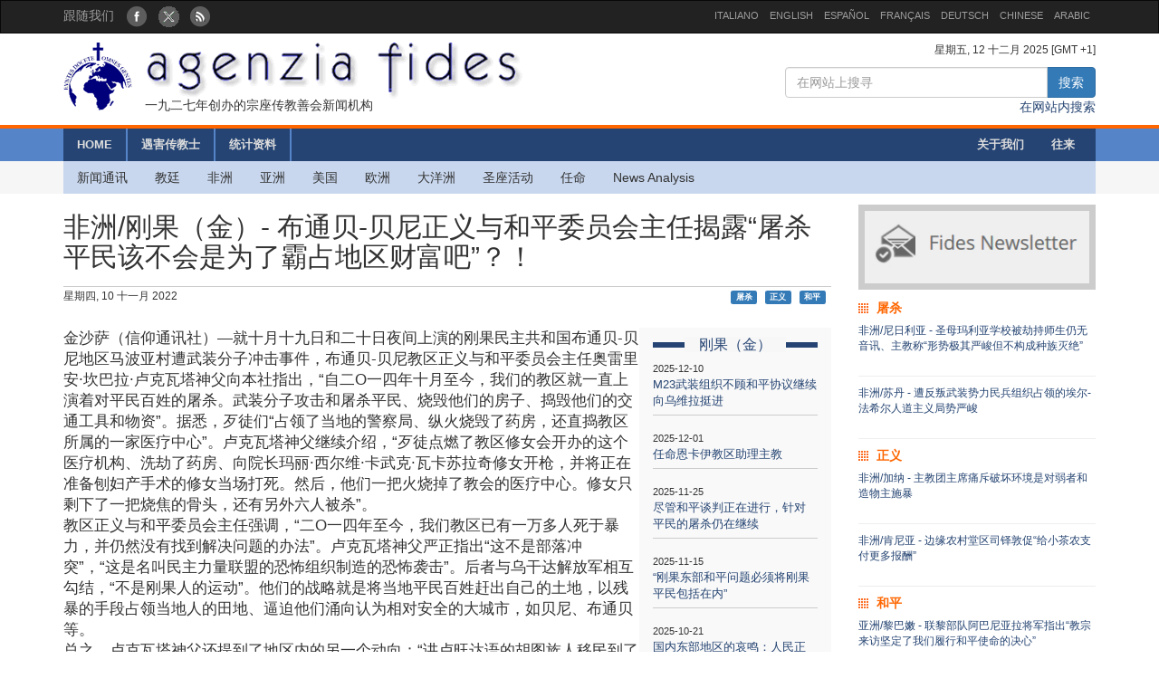

--- FILE ---
content_type: text/html; charset=UTF-8
request_url: http://fides.org/zh/news/73033
body_size: 6927
content:
<!DOCTYPE html>
<html  lang="ltr">
<head>
	<meta http-equiv="Content-Type" content="text/html; charset=utf-8" /> 
	<meta name="title" content="非洲/刚果（金）- 布通贝-贝尼正义与和平委员会主任揭露“屠杀平民该不会是为了霸占地区财富吧”？！" />
	<meta http-equiv="X-UA-Compatible" content="IE=edge">
    <meta name="viewport" content="width=device-width, initial-scale=1">
    <meta name="description" content="Agenzia Fides: Organo di informazione delle Pontificie Opere Missionarie dal 1927">
    <meta name="author" content="Agenzia Fides">
	<meta name="google-site-verification" content="8GfVx2a8MWTMftZNk6pQ2M21sC52mPng_12dJwCP0nk" />
	<title>非洲/刚果（金）- 布通贝-贝尼正义与和平委员会主任揭露“屠杀平民该不会是为了霸占地区财富吧”？！ - Agenzia Fides</title>
	<link href="/favicon.ico" type="image/x-icon" rel="icon"/><link href="/favicon.ico" type="image/x-icon" rel="shortcut icon"/>
	<link rel="stylesheet" type="text/css" href="/css/../bootstrap/css/bootstrap.min.css"/>
	<link rel="stylesheet" type="text/css" href="/css/fides2.css"/>
<link rel="stylesheet" type="text/css" href="/css/../leaflet/leaflet.css"/>	<!-- HTML5 shim and Respond.js for IE8 support of HTML5 elements and media queries -->
    <!--[if lt IE 9]>
      <script src="https://oss.maxcdn.com/html5shiv/3.7.2/html5shiv.min.js"></script>
      <script src="https://oss.maxcdn.com/respond/1.4.2/respond.min.js"></script>
    <![endif]-->

	<link href='https://fonts.googleapis.com/css?family=Open+Sans' rel='stylesheet' type='text/css'>
</head>
<body role="document" cz-shortcut-listen="true">
	       <!-- Fixed navbar -->
    <nav id="fidestopheader" class="navbar navbar-inverse  hidden-xs">
		<div class="container">
			<div id="navbar" class="navbar-collapse collapse" >
			
				<ul id="socialicons" class="nav navbar-nav">
					<li dir="ltr"><span class="navbar-text">跟随我们 </span> &nbsp;&nbsp;</li>
					<li> <a href="https://www.facebook.com/pages/Agenzia-Fides/166937210010364" target="_blank"><img src="/img/fb_circle.png" alt=""/></a></li>
					<li> <a href="https://twitter.com/FidesNewsZh" target="_blank"><img src="/img/tw_circle.png" alt=""/></a></li>
					<li> <a href="/zh/news/rss" target="_blank"><img src="/img/rss_circle.png" alt=""/></a></li>
				</ul>
				<ul class="nav navbar-nav navbar-right" style="font-size:11px;">
					<li><a href="http://www.fides.org/it">ITALIANO</a></li>
					<li><a href="http://www.fides.org/en">ENGLISH</a></li>
					<li><a href="http://www.fides.org/es">ESPAÑOL</a></li>
					<li><a href="http://www.fides.org/fr">FRANÇAIS</a></li>
				<!--	<li><a href="http://www.fides.org/pt">PORTUGUÉS</a></li> -->
					<li><a href="http://www.fides.org/de">DEUTSCH</a></li>
					<li><a href="http://www.fides.org/zh">CHINESE</a></li>
				 	<li><a href="http://www.fides.org/ar">ARABIC</a></li>
				</ul>		  
			  
	
			</div><!--/.nav-collapse -->

		</div>
    </nav>	 
			<div id="header">
		<div id="headermiddle"><!-- logo e ricerca -->
			<div class="container">
				<div class="row">
					<div class="col-xs-12 col-sm-7"> 
						<a href="/zh"><img src="/img/logofides.png" class="img-responsive" alt=""/></a>						
						<div id="subtit" class="hidden-xs">一九二七年创办的宗座传教善会新闻机构</div>
					</div>
					<div class="col-sm-5 text-right hidden-xs">
						<div class="small">
							星期五, 12 十二月 2025  [GMT +1]
						</div>
						
						<form action="/zh/search" id="fidessearch" class="form-horizontal" method="post" accept-charset="utf-8"><div style="display:none;"><input type="hidden" name="_method" value="POST"/></div>						<div class="input-group col-xs-9 pull-right" >
						  <input name="data[News][testo]" class="form-control" placeholder="在网站上搜寻" type="text" id="NewsTesto"/>						  <span class="input-group-btn">
							<button class="btn btn-primary" type="submit">搜索</button>
						  </span>
						</div><!-- /input-group -->
						</form>
						<div class="clearfix"></div>
						<a href="/zh/search">在网站内搜索</a>				
					</div>
				</div>
			</div>
		</div>
				<div class="headermenu hidden-xs">
			<div id="mainmenu" >
				<div  class="container">
					<div id="contmenu">
						<nav id="mainnav" class="navbar navbar-default">
							<ul class="nav navbar-nav">
								<li class="br_medium"><a href="/zh">HOME</a></li>
								<li class="br_medium"><a href="/zh/missionaries">遇害传教士</a></li>
								<li class="br_medium"><a href="/zh/stats">统计资料</a></li>
							</ul>
							<ul class="nav navbar-nav navbar-right" style="margin-right:8px;">
								<li><a href="/zh/apps/aboutus">关于我们</a></li>
								<li><a href="/zh/contacts">往来</a></li>
							</ul>
						</nav>
					</div>
				</div>
			</div>
			<div class="container">
				<div id="contsubmenu" class="bg_soft">
					<nav id="mainnav" class="navbar navbar-default navbar-static-top">
						<ul class="nav navbar-nav">	
							<li><a href="/zh/news">新闻通讯</a></li>
							<li><a href="/zh/list/vatican">教廷</a></li>
							<li><a href="/zh/list/africa">非洲</a></li>
							<li><a href="/zh/list/asia">亚洲</a></li>
							<li><a href="/zh/list/america">美国</a></li>
							<li><a href="/zh/list/europe">欧洲</a></li>
							<li><a href="/zh/list/oceania">大洋洲</a></li>
							<li><a href="/zh/list/atti">圣座活动</a></li>
							<li><a href="/zh/list/nomin">任命</a></li>
							<li><a href="/zh/list/analysis">News Analysis</a></li>
							<li class="hidden-lg hidden-md"><a href="http://omnisterra.fides.org/"> <span style="border-left:6px solid #5C88B5;"> </span> &nbsp; OmnisTerra</a></li>
							<li class="hidden-lg hidden-md"><a href="http://www.ppoomm.va/index.php?mnu=pomNelMondo"> <span style="border-left:6px solid #fdf760;"> </span> &nbsp; PP.OO.MM.</a></li>
							<li class="hidden-lg hidden-md"><a href="http://www.fides.org/it/newsletters"> <span style="border-left:6px solid #CCCCCC;"> </span> &nbsp; Newsletter</a></li>
							<li class="hidden-lg hidden-md"><a href="https://www.youtube.com/channel/UCMwvng3Okf0e9w3XSMawHWg"> <span style="border-left:6px solid #F18585;"> </span> &nbsp; Video</a></li>
						</ul>
					</nav>
				</div> 
			</div>
		</div>
		 <div class="container">
	<div id="mobilemenu" class="row visible-xs">	

		<nav class="navbar navbar-default" style="background-color:#254473;margin-bottom:0;">
				<a style="color:white" class="navbar-brand" href="#"  data-toggle="collapse" data-target="#menufides" aria-expanded="false">Menu</a>
				<button type="button" class="navbar-toggle collapsed" data-toggle="collapse" data-target="#menufides" aria-expanded="false">
					<span class="sr-only">Toggle navigation</span>
					<span class="icon-bar"></span>
					<span class="icon-bar"></span>
					<span class="icon-bar"></span>
				</button>
			
		</nav>
		
		<div class="collapse col-xs-12" id="menufides" style="background-color:#C8D7EE; padding-top:12px;">
		
			<div class="text-right">
					<a href="http://www.fides.org/it" style="font-size:1em"><span class="label label-default">ITA</span></a>	
					<a href="http://www.fides.org/en"><span class="label label-default">ENG</span></a>
					<a href="http://www.fides.org/es"><span class="label label-default">ESP</span></a>
					<a href="http://www.fides.org/fr"><span class="label label-default">FRA</span></a>
					<a href="http://www.fides.org/de"><span class="label label-default">DEU</span></a>
					<a href="http://www.fides.org/zh"><span class="label label-default">CHI</span></a>
			</div>
			<ul id="mobileitems" class="nav nav-stacked">
			
				<li>
					<form action="/zh/search" id="fidessearch" class="form-horizontal" style="margin-bottom:30px;" method="post" accept-charset="utf-8"><div style="display:none;"><input type="hidden" name="_method" value="POST"/></div>						<div class="input-group " >
						  <input name="data[News][testo]" class="form-control" placeholder="在网站上搜寻" type="text" id="NewsTesto"/>						  <span class="input-group-btn">
							<button class="btn btn-primary" type="submit">搜索</button>
						  </span>
						</div><!-- /input-group -->
					</form>
								
				</li>
				
				<li style="background-color:#5684C9;"><a href="/zh/missionaries" style=" color: #fff;">遇害传教士</a></li>
				<li style="background-color:#5684C9;"><a href="/zh/stats" style=" color: #fff;">统计资料</a></li>
				<li style="background-color:#5684C9;"><a href="/zh/apps/aboutus" style=" color: #fff;">关于我们</a></li>
				<li style="background-color:#5684C9;"><a href="/zh/contacts" style=" color: #fff;">往来</a></li>
				
				<li><a href="/zh/news">All News</a></li>
				<li><a href="/zh/list/vatican">教廷</a></li>
				<li><a href="/zh/list/africa">非洲</a></li>
				<li><a href="/zh/list/asia">亚洲</a></li>
				<li><a href="/zh/list/america">美国</a></li>
				<li><a href="/zh/list/europe">欧洲</a></li>
				<li><a href="/zh/list/oceania">大洋洲</a></li>
				<li><a href="/zh/list/atti">圣座活动</a></li>
				<li><a href="/zh/list/nomin">任命</a></li>
				<li><a href="/zh/list/analysis">News Analysis</a></li>
				
				<li class="hidden-lg hidden-md"> <a href="/zh/list/viaggioapostolico"><span style="border-left:6px solid #F8FAFA;"> </span> &nbsp; Viaggio Apostolico</a></li>
				<li class="hidden-lg hidden-md"><a href="http://omnisterra.fides.org/"> <span style="border-left:6px solid #5C88B5;"> </span> &nbsp;  OmnisTerra</a></li>
				<li class="hidden-lg hidden-md"><a href="http://www.ppoomm.va/index.php?mnu=pomNelMondo"> <span style="border-left:6px solid #fdf760;"> </span> &nbsp; PP.OO.MM.</a></li>
				<li class="hidden-lg hidden-md"><a href="http://www.fides.org/it/newsletters"><span style="border-left:6px solid #CCCCCC;"> </span> &nbsp; Newsletter</a></li>
				<li class="hidden-lg hidden-md"><a href="https://www.youtube.com/channel/UCMwvng3Okf0e9w3XSMawHWg"><span style="border-left:6px solid #F18585;"> </span> &nbsp; Video</a></li>
				<li class="hidden-lg hidden-md">
					<center>
						<a href="https://www.facebook.com/pages/Agenzia-Fides/166937210010364" target="_blank"><img src="/img/fb_circle.png" alt=""/></a>						<a href="https://twitter.com/FidesNewsZh" target="_blank"><img src="/img/tw_circle.png" alt=""/></a>						<a href="/zh/news/rss" target="_blank"><img src="/img/rss_circle.png" alt=""/></a>					</center>
				</li>
			</ul>
			<br />
		</div>
			
		<div class="clearfix"></div>
	</div>
</div>
	</div>
				
<div id="container" class="container" role="main" >
	<div class="row">
		<div id="colxsnews" class="col-xs-12 col-sm-9">  
			<h2 style="border-bottom:1px solid #ccc; margin-bottom:2px;padding-bottom: 16px;">非洲/刚果（金）- 布通贝-贝尼正义与和平委员会主任揭露“屠杀平民该不会是为了霸占地区财富吧”？！</h2>
			<div style="margin-bottom:26px; font-size:12px;">
				星期四, 10 十一月 2022 				<span class="pull-right">
				<a href="#" class="label label-primary">屠杀</a> &nbsp; <a href="#" class="label label-primary">正义</a> &nbsp; <a href="#" class="label label-primary">和平</a> &nbsp; 				</span>
				
			</div>	<div class="clearfix"></div>
			
						
						<div id="sidebarnews" class="hidden-xs col-xs-3 pull-right" style="background:#f9f9f9">
				<div class="lastnewscountry" style="padding-top:8px;">
					<div class="tit-evidenza text-center">
						<span style="background:#f7f7f7; ">刚果（金）</span>
					</div>
												<p style="border-bottom:1px solid #ccc; padding: 6px 0; font-size:13px;">
								<span style="font-size:11px">2025-12-10</span><br/>
								<a href="/zh/news/77144"> M23武装组织不顾和平协议继续向乌维拉挺进</a></p>
												<p style="border-bottom:1px solid #ccc; padding: 6px 0; font-size:13px;">
								<span style="font-size:11px">2025-12-01</span><br/>
								<a href="/zh/news/77104"> 任命恩卡伊教区助理主教</a></p>
												<p style="border-bottom:1px solid #ccc; padding: 6px 0; font-size:13px;">
								<span style="font-size:11px">2025-11-25</span><br/>
								<a href="/zh/news/77071"> 尽管和平谈判正在进行，针对平民的屠杀仍在继续</a></p>
												<p style="border-bottom:1px solid #ccc; padding: 6px 0; font-size:13px;">
								<span style="font-size:11px">2025-11-15</span><br/>
								<a href="/zh/news/77032"> “刚果东部和平问题必须将刚果平民包括在内”</a></p>
												<p style="border-bottom:1px solid #ccc; padding: 6px 0; font-size:13px;">
								<span style="font-size:11px">2025-10-21</span><br/>
								<a href="/zh/news/76936"> 国内东部地区的哀鸣：人民正在世界的沉默中死去</a></p>
												<p style="border-bottom:1px solid #ccc; padding: 6px 0; font-size:13px;">
								<span style="font-size:11px">2025-10-17</span><br/>
								<a href="/zh/news/76923"> 万巴教区暂停修生培育工作</a></p>
										
				</div>			
			</div>
			<p style="font-size:1.2em;">金沙萨（信仰通讯社）—就十月十九日和二十日夜间上演的刚果民主共和国布通贝-贝尼地区马波亚村遭武装分子冲击事件，布通贝-贝尼教区正义与和平委员会主任奥雷里安·坎巴拉·卢克瓦塔神父向本社指出，“自二O一四年十月至今，我们的教区就一直上演着对平民百姓的屠杀。武装分子攻击和屠杀平民、烧毁他们的房子、捣毁他们的交通工具和物资”。据悉，歹徒们“占领了当地的警察局、纵火烧毁了药房，还直捣教区所属的一家医疗中心”。卢克瓦塔神父继续介绍，“歹徒点燃了教区修女会开办的这个医疗机构、洗劫了药房、向院长玛丽·西尔维·卡武克·瓦卡苏拉奇修女开枪，并将正在准备刨妇产手术的修女当场打死。然后，他们一把火烧掉了教会的医疗中心。修女只剩下了一把烧焦的骨头，还有另外六人被杀”。<br />
	教区正义与和平委员会主任强调，“二O一四年至今，我们教区已有一万多人死于暴力，并仍然没有找到解决问题的办法”。卢克瓦塔神父严正指出“这不是部落冲突”，“这是名叫民主力量联盟的恐怖组织制造的恐怖袭击”。后者与乌干达解放军相互勾结，“不是刚果人的运动”。他们的战略就是将当地平民百姓赶出自己的土地，以残暴的手段占领当地人的田地、逼迫他们涌向认为相对安全的大城市，如贝尼、布通贝等。<br />
	总之，卢克瓦塔神父还提到了地区内的另一个动向：“讲卢旺达语的胡图族人移民到了发生上述暴行的地区。以至于让人们不得不怀疑地区不稳定局势背后的始作俑者是卢旺达政府：或者是卢旺达支持的运动团伙。这一假设是十分严肃的，应该予以深入的研究。特别是，卢旺达从没有停止其在刚果东部地区的经济和政治霸权”。<br />
	正和委主任表示，“国际社会的暧昧态度让我们产生了怀疑和疑惑。人们不禁要问：这里发生的事件会不会也与地区财富的发现有关，特别是石油？会不会是有人通过杀人来恐吓民众、逼他们离开上述地区，然后肆无忌惮地开采石油？这些都是我们的质疑、假设”。<br />
（LM）（Agenzia Fides 2022/11/10）<br />
</p>	
						
						
			<!-- Box Google Maps -->
						<br />
						
		
			<div id="map" style="padding-left:0; margin-bottom:10px;width:100%;height:200px;"></div>
				
									
					
							
		
	
	
			
			<!-- Add This -->
			分享:<div class="addthis_inline_share_toolbox"></div>
		</div>
		<!-- sidebar di destra -->
		<div class="col-xs-12 col-sm-3"> 
			<div id="subcribe-nl">
	<a href="/zh/newsletters"><img src="/img/newsletter.jpg" class="img-responsive center-block" alt=""/></a>	
</div>
			<!-- Notizie correlate per TAG	-->
										
								<h5 class="tit_arg_news" >屠杀</h5>
																	<div style="margin-bottom:10px;" class="clearfix">
										<p style="padding-bottom: 4px; font-size:12px;">
										
										<a href="/zh/news/77080"><img src="https://fides.org/app/webroot/files/appendeds/211/thumb_21161.jpg" class="pull-left" style="margin-right:8px" alt=""/>非洲/尼日利亚 - 圣母玛利亚学校被劫持师生仍无音讯、主教称“形势极其严峻但不构成种族灭绝”</a>										</p>
									</div>
									<hr style="margin:10px 0"/>
																	<div style="margin-bottom:10px;" class="clearfix">
										<p style="padding-bottom: 4px; font-size:12px;">
										
										<a href="/zh/news/76967"><img src="https://fides.org/app/webroot/files/appendeds/210/thumb_21014.jpg" class="pull-left" style="margin-right:8px" alt=""/>非洲/苏丹 - 遭反叛武装势力民兵组织占领的埃尔-法希尔人道主义局势严峻</a>										</p>
									</div>
									<hr style="margin:10px 0"/>
																			
								<h5 class="tit_arg_news" >正义</h5>
																	<div style="margin-bottom:10px;" class="clearfix">
										<p style="padding-bottom: 4px; font-size:12px;">
										
										<a href="/zh/news/77019"><img src="https://fides.org/app/webroot/files/appendeds/210/thumb_21091.jpg" class="pull-left" style="margin-right:8px" alt=""/>非洲/加纳 - 主教团主席痛斥破坏环境是对弱者和造物主施暴</a>										</p>
									</div>
									<hr style="margin:10px 0"/>
																	<div style="margin-bottom:10px;" class="clearfix">
										<p style="padding-bottom: 4px; font-size:12px;">
										
										<a href="/zh/news/76982"><img src="https://fides.org/app/webroot/files/appendeds/210/thumb_21035.jpg" class="pull-left" style="margin-right:8px" alt=""/>非洲/肯尼亚 - 边缘农村堂区司铎敦促“给小茶农支付更多报酬”</a>										</p>
									</div>
									<hr style="margin:10px 0"/>
																			
								<h5 class="tit_arg_news" >和平</h5>
																	<div style="margin-bottom:10px;" class="clearfix">
										<p style="padding-bottom: 4px; font-size:12px;">
										
										<a href="/zh/news/77117"><img src="https://fides.org/app/webroot/files/appendeds/211/thumb_21197.jpg" class="pull-left" style="margin-right:8px" alt=""/>亚洲/黎巴嫩 - 联黎部队阿巴尼亚拉将军指出“教宗来访坚定了我们履行和平使命的决心”</a>										</p>
									</div>
									<hr style="margin:10px 0"/>
																	<div style="margin-bottom:10px;" class="clearfix">
										<p style="padding-bottom: 4px; font-size:12px;">
										
										<a href="/zh/news/77083"><img src="https://fides.org/app/webroot/files/appendeds/211/thumb_21164.JPG" class="pull-left" style="margin-right:8px" alt=""/>亚洲/韩国 - 借世界青年节让年轻人时刻胸怀朝鲜半岛和平意愿</a>										</p>
									</div>
									<hr style="margin:10px 0"/>
													
		</div>
	</div><!-- end row -->
	
	<br/>
		
		
	
</div>

		
	<footer id="footer">
		<div class="container">
			<div class="row">
				<div class="col-xs-12 col-sm-8">
					<p>
						Agenzia Fides - Palazzo “de Propaganda Fide” - 00120 - Città del Vaticano Tel. +39-06-69880115 - Fax +39-06-69880107<br/>
					
					<a href="http://creativecommons.org/licenses/by/4.0/deed.zh" target="_blank"><img alt="Licenza Creative Commons" style="border-width:0" src="https://licensebuttons.net/l/by/4.0/80x15.png" /> </a>							
					网上内容发表在 
					<a href="http://creativecommons.org/licenses/by/4.0/deed.zh" target="_blank">知识共享署名 4.0 国际许可协议</a>					
					
					</p>
					<hr />
					<p><strong>INTERNAZIONALE : </strong>
					<a href="/it">ITALIANO</a> | 
					<a href="/en">ENGLISH</a> | 
					<a href="/es">ESPAÑOL</a> | 
					<a href="/fr">FRANÇAIS</a> | 
					 | 
					<a href="/de">DEUTSCH</a> | 
					<a href="/zh">CHINESE</a> | 
										</p>
				</div>
				<div class="fright col-xs-12 col-sm-4">
					<div class="text-right">跟随我们: 
						<a href="https://www.facebook.com/pages/Agenzia-Fides/166937210010364" target="_blank"><img src="/img/fb_rect.png" alt=""/></a>						<a href="https://twitter.com/FidesNewsZh" target="_blank"><img src="/img/tw_rect.png" alt=""/></a>						<a href="/zh/news/rss" target="_blank"><img src="/img/rss_rect.png" alt=""/></a>					</div>
					<div class="text-right">联系编辑部						<a href="/zh/contacts"><img src="/img/mail_rect.png" alt=""/></a>					</div>
					<div class="text-right">取消订阅新闻简报						<a href="/zh/newsletters/unsubscribe"><img src="/img/nomail.png" alt=""/></a>					</div>
				
				
				</div>
			</div>
		</div>		
	</footer>	<script type="text/javascript" src="/js/jquery-1.11.2.min.js"></script><script type="text/javascript" src="/js/../bootstrap/js/bootstrap.min.js"></script><script type="text/javascript" src="/js/../leaflet/leaflet.js"></script><script type="text/javascript">
//<![CDATA[

											var latlng = [0.1249694, 29.2919545];
											var titolo = '非洲/刚果（金）- 布通贝-贝尼正义与和平委员会主任揭露“屠杀平民该不会是为了霸占地区财富吧”？！'; 
											
//]]>
</script><script type="text/javascript" src="/js/leaflet_map_news.js"></script><script type="text/javascript" src="http://s7.addthis.com/js/300/addthis_widget.js#pubid=ra-51011e1a5fd9f3df"></script>	
	<script>
  (function(i,s,o,g,r,a,m){i['GoogleAnalyticsObject']=r;i[r]=i[r]||function(){
  (i[r].q=i[r].q||[]).push(arguments)},i[r].l=1*new Date();a=s.createElement(o),
  m=s.getElementsByTagName(o)[0];a.async=1;a.src=g;m.parentNode.insertBefore(a,m)
  })(window,document,'script','//www.google-analytics.com/analytics.js','ga');

  ga('create', 'UA-27424146-1', 'auto');
  ga('send', 'pageview');

</script>
</body>
</html>